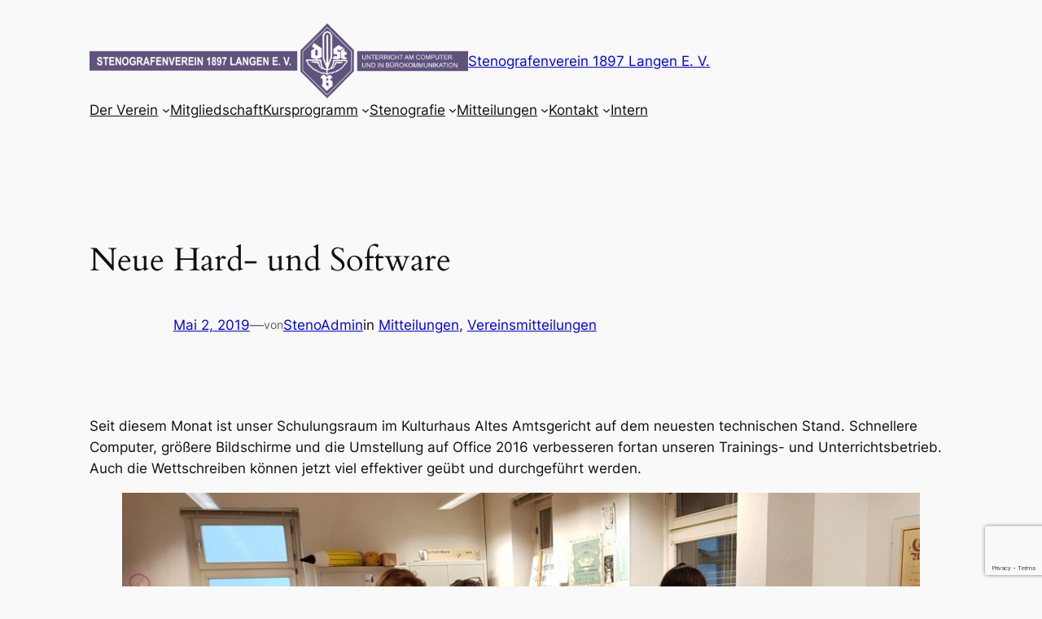

--- FILE ---
content_type: text/html; charset=utf-8
request_url: https://www.google.com/recaptcha/api2/anchor?ar=1&k=6LdUju0gAAAAABAc-5tqacDHfPqma8Cd7xTiqw57&co=aHR0cHM6Ly93d3cuc3Rlbm9ncmFmZW52ZXJlaW4uZGU6NDQz&hl=en&v=PoyoqOPhxBO7pBk68S4YbpHZ&size=invisible&anchor-ms=20000&execute-ms=30000&cb=5db9nwkyqcw
body_size: 48965
content:
<!DOCTYPE HTML><html dir="ltr" lang="en"><head><meta http-equiv="Content-Type" content="text/html; charset=UTF-8">
<meta http-equiv="X-UA-Compatible" content="IE=edge">
<title>reCAPTCHA</title>
<style type="text/css">
/* cyrillic-ext */
@font-face {
  font-family: 'Roboto';
  font-style: normal;
  font-weight: 400;
  font-stretch: 100%;
  src: url(//fonts.gstatic.com/s/roboto/v48/KFO7CnqEu92Fr1ME7kSn66aGLdTylUAMa3GUBHMdazTgWw.woff2) format('woff2');
  unicode-range: U+0460-052F, U+1C80-1C8A, U+20B4, U+2DE0-2DFF, U+A640-A69F, U+FE2E-FE2F;
}
/* cyrillic */
@font-face {
  font-family: 'Roboto';
  font-style: normal;
  font-weight: 400;
  font-stretch: 100%;
  src: url(//fonts.gstatic.com/s/roboto/v48/KFO7CnqEu92Fr1ME7kSn66aGLdTylUAMa3iUBHMdazTgWw.woff2) format('woff2');
  unicode-range: U+0301, U+0400-045F, U+0490-0491, U+04B0-04B1, U+2116;
}
/* greek-ext */
@font-face {
  font-family: 'Roboto';
  font-style: normal;
  font-weight: 400;
  font-stretch: 100%;
  src: url(//fonts.gstatic.com/s/roboto/v48/KFO7CnqEu92Fr1ME7kSn66aGLdTylUAMa3CUBHMdazTgWw.woff2) format('woff2');
  unicode-range: U+1F00-1FFF;
}
/* greek */
@font-face {
  font-family: 'Roboto';
  font-style: normal;
  font-weight: 400;
  font-stretch: 100%;
  src: url(//fonts.gstatic.com/s/roboto/v48/KFO7CnqEu92Fr1ME7kSn66aGLdTylUAMa3-UBHMdazTgWw.woff2) format('woff2');
  unicode-range: U+0370-0377, U+037A-037F, U+0384-038A, U+038C, U+038E-03A1, U+03A3-03FF;
}
/* math */
@font-face {
  font-family: 'Roboto';
  font-style: normal;
  font-weight: 400;
  font-stretch: 100%;
  src: url(//fonts.gstatic.com/s/roboto/v48/KFO7CnqEu92Fr1ME7kSn66aGLdTylUAMawCUBHMdazTgWw.woff2) format('woff2');
  unicode-range: U+0302-0303, U+0305, U+0307-0308, U+0310, U+0312, U+0315, U+031A, U+0326-0327, U+032C, U+032F-0330, U+0332-0333, U+0338, U+033A, U+0346, U+034D, U+0391-03A1, U+03A3-03A9, U+03B1-03C9, U+03D1, U+03D5-03D6, U+03F0-03F1, U+03F4-03F5, U+2016-2017, U+2034-2038, U+203C, U+2040, U+2043, U+2047, U+2050, U+2057, U+205F, U+2070-2071, U+2074-208E, U+2090-209C, U+20D0-20DC, U+20E1, U+20E5-20EF, U+2100-2112, U+2114-2115, U+2117-2121, U+2123-214F, U+2190, U+2192, U+2194-21AE, U+21B0-21E5, U+21F1-21F2, U+21F4-2211, U+2213-2214, U+2216-22FF, U+2308-230B, U+2310, U+2319, U+231C-2321, U+2336-237A, U+237C, U+2395, U+239B-23B7, U+23D0, U+23DC-23E1, U+2474-2475, U+25AF, U+25B3, U+25B7, U+25BD, U+25C1, U+25CA, U+25CC, U+25FB, U+266D-266F, U+27C0-27FF, U+2900-2AFF, U+2B0E-2B11, U+2B30-2B4C, U+2BFE, U+3030, U+FF5B, U+FF5D, U+1D400-1D7FF, U+1EE00-1EEFF;
}
/* symbols */
@font-face {
  font-family: 'Roboto';
  font-style: normal;
  font-weight: 400;
  font-stretch: 100%;
  src: url(//fonts.gstatic.com/s/roboto/v48/KFO7CnqEu92Fr1ME7kSn66aGLdTylUAMaxKUBHMdazTgWw.woff2) format('woff2');
  unicode-range: U+0001-000C, U+000E-001F, U+007F-009F, U+20DD-20E0, U+20E2-20E4, U+2150-218F, U+2190, U+2192, U+2194-2199, U+21AF, U+21E6-21F0, U+21F3, U+2218-2219, U+2299, U+22C4-22C6, U+2300-243F, U+2440-244A, U+2460-24FF, U+25A0-27BF, U+2800-28FF, U+2921-2922, U+2981, U+29BF, U+29EB, U+2B00-2BFF, U+4DC0-4DFF, U+FFF9-FFFB, U+10140-1018E, U+10190-1019C, U+101A0, U+101D0-101FD, U+102E0-102FB, U+10E60-10E7E, U+1D2C0-1D2D3, U+1D2E0-1D37F, U+1F000-1F0FF, U+1F100-1F1AD, U+1F1E6-1F1FF, U+1F30D-1F30F, U+1F315, U+1F31C, U+1F31E, U+1F320-1F32C, U+1F336, U+1F378, U+1F37D, U+1F382, U+1F393-1F39F, U+1F3A7-1F3A8, U+1F3AC-1F3AF, U+1F3C2, U+1F3C4-1F3C6, U+1F3CA-1F3CE, U+1F3D4-1F3E0, U+1F3ED, U+1F3F1-1F3F3, U+1F3F5-1F3F7, U+1F408, U+1F415, U+1F41F, U+1F426, U+1F43F, U+1F441-1F442, U+1F444, U+1F446-1F449, U+1F44C-1F44E, U+1F453, U+1F46A, U+1F47D, U+1F4A3, U+1F4B0, U+1F4B3, U+1F4B9, U+1F4BB, U+1F4BF, U+1F4C8-1F4CB, U+1F4D6, U+1F4DA, U+1F4DF, U+1F4E3-1F4E6, U+1F4EA-1F4ED, U+1F4F7, U+1F4F9-1F4FB, U+1F4FD-1F4FE, U+1F503, U+1F507-1F50B, U+1F50D, U+1F512-1F513, U+1F53E-1F54A, U+1F54F-1F5FA, U+1F610, U+1F650-1F67F, U+1F687, U+1F68D, U+1F691, U+1F694, U+1F698, U+1F6AD, U+1F6B2, U+1F6B9-1F6BA, U+1F6BC, U+1F6C6-1F6CF, U+1F6D3-1F6D7, U+1F6E0-1F6EA, U+1F6F0-1F6F3, U+1F6F7-1F6FC, U+1F700-1F7FF, U+1F800-1F80B, U+1F810-1F847, U+1F850-1F859, U+1F860-1F887, U+1F890-1F8AD, U+1F8B0-1F8BB, U+1F8C0-1F8C1, U+1F900-1F90B, U+1F93B, U+1F946, U+1F984, U+1F996, U+1F9E9, U+1FA00-1FA6F, U+1FA70-1FA7C, U+1FA80-1FA89, U+1FA8F-1FAC6, U+1FACE-1FADC, U+1FADF-1FAE9, U+1FAF0-1FAF8, U+1FB00-1FBFF;
}
/* vietnamese */
@font-face {
  font-family: 'Roboto';
  font-style: normal;
  font-weight: 400;
  font-stretch: 100%;
  src: url(//fonts.gstatic.com/s/roboto/v48/KFO7CnqEu92Fr1ME7kSn66aGLdTylUAMa3OUBHMdazTgWw.woff2) format('woff2');
  unicode-range: U+0102-0103, U+0110-0111, U+0128-0129, U+0168-0169, U+01A0-01A1, U+01AF-01B0, U+0300-0301, U+0303-0304, U+0308-0309, U+0323, U+0329, U+1EA0-1EF9, U+20AB;
}
/* latin-ext */
@font-face {
  font-family: 'Roboto';
  font-style: normal;
  font-weight: 400;
  font-stretch: 100%;
  src: url(//fonts.gstatic.com/s/roboto/v48/KFO7CnqEu92Fr1ME7kSn66aGLdTylUAMa3KUBHMdazTgWw.woff2) format('woff2');
  unicode-range: U+0100-02BA, U+02BD-02C5, U+02C7-02CC, U+02CE-02D7, U+02DD-02FF, U+0304, U+0308, U+0329, U+1D00-1DBF, U+1E00-1E9F, U+1EF2-1EFF, U+2020, U+20A0-20AB, U+20AD-20C0, U+2113, U+2C60-2C7F, U+A720-A7FF;
}
/* latin */
@font-face {
  font-family: 'Roboto';
  font-style: normal;
  font-weight: 400;
  font-stretch: 100%;
  src: url(//fonts.gstatic.com/s/roboto/v48/KFO7CnqEu92Fr1ME7kSn66aGLdTylUAMa3yUBHMdazQ.woff2) format('woff2');
  unicode-range: U+0000-00FF, U+0131, U+0152-0153, U+02BB-02BC, U+02C6, U+02DA, U+02DC, U+0304, U+0308, U+0329, U+2000-206F, U+20AC, U+2122, U+2191, U+2193, U+2212, U+2215, U+FEFF, U+FFFD;
}
/* cyrillic-ext */
@font-face {
  font-family: 'Roboto';
  font-style: normal;
  font-weight: 500;
  font-stretch: 100%;
  src: url(//fonts.gstatic.com/s/roboto/v48/KFO7CnqEu92Fr1ME7kSn66aGLdTylUAMa3GUBHMdazTgWw.woff2) format('woff2');
  unicode-range: U+0460-052F, U+1C80-1C8A, U+20B4, U+2DE0-2DFF, U+A640-A69F, U+FE2E-FE2F;
}
/* cyrillic */
@font-face {
  font-family: 'Roboto';
  font-style: normal;
  font-weight: 500;
  font-stretch: 100%;
  src: url(//fonts.gstatic.com/s/roboto/v48/KFO7CnqEu92Fr1ME7kSn66aGLdTylUAMa3iUBHMdazTgWw.woff2) format('woff2');
  unicode-range: U+0301, U+0400-045F, U+0490-0491, U+04B0-04B1, U+2116;
}
/* greek-ext */
@font-face {
  font-family: 'Roboto';
  font-style: normal;
  font-weight: 500;
  font-stretch: 100%;
  src: url(//fonts.gstatic.com/s/roboto/v48/KFO7CnqEu92Fr1ME7kSn66aGLdTylUAMa3CUBHMdazTgWw.woff2) format('woff2');
  unicode-range: U+1F00-1FFF;
}
/* greek */
@font-face {
  font-family: 'Roboto';
  font-style: normal;
  font-weight: 500;
  font-stretch: 100%;
  src: url(//fonts.gstatic.com/s/roboto/v48/KFO7CnqEu92Fr1ME7kSn66aGLdTylUAMa3-UBHMdazTgWw.woff2) format('woff2');
  unicode-range: U+0370-0377, U+037A-037F, U+0384-038A, U+038C, U+038E-03A1, U+03A3-03FF;
}
/* math */
@font-face {
  font-family: 'Roboto';
  font-style: normal;
  font-weight: 500;
  font-stretch: 100%;
  src: url(//fonts.gstatic.com/s/roboto/v48/KFO7CnqEu92Fr1ME7kSn66aGLdTylUAMawCUBHMdazTgWw.woff2) format('woff2');
  unicode-range: U+0302-0303, U+0305, U+0307-0308, U+0310, U+0312, U+0315, U+031A, U+0326-0327, U+032C, U+032F-0330, U+0332-0333, U+0338, U+033A, U+0346, U+034D, U+0391-03A1, U+03A3-03A9, U+03B1-03C9, U+03D1, U+03D5-03D6, U+03F0-03F1, U+03F4-03F5, U+2016-2017, U+2034-2038, U+203C, U+2040, U+2043, U+2047, U+2050, U+2057, U+205F, U+2070-2071, U+2074-208E, U+2090-209C, U+20D0-20DC, U+20E1, U+20E5-20EF, U+2100-2112, U+2114-2115, U+2117-2121, U+2123-214F, U+2190, U+2192, U+2194-21AE, U+21B0-21E5, U+21F1-21F2, U+21F4-2211, U+2213-2214, U+2216-22FF, U+2308-230B, U+2310, U+2319, U+231C-2321, U+2336-237A, U+237C, U+2395, U+239B-23B7, U+23D0, U+23DC-23E1, U+2474-2475, U+25AF, U+25B3, U+25B7, U+25BD, U+25C1, U+25CA, U+25CC, U+25FB, U+266D-266F, U+27C0-27FF, U+2900-2AFF, U+2B0E-2B11, U+2B30-2B4C, U+2BFE, U+3030, U+FF5B, U+FF5D, U+1D400-1D7FF, U+1EE00-1EEFF;
}
/* symbols */
@font-face {
  font-family: 'Roboto';
  font-style: normal;
  font-weight: 500;
  font-stretch: 100%;
  src: url(//fonts.gstatic.com/s/roboto/v48/KFO7CnqEu92Fr1ME7kSn66aGLdTylUAMaxKUBHMdazTgWw.woff2) format('woff2');
  unicode-range: U+0001-000C, U+000E-001F, U+007F-009F, U+20DD-20E0, U+20E2-20E4, U+2150-218F, U+2190, U+2192, U+2194-2199, U+21AF, U+21E6-21F0, U+21F3, U+2218-2219, U+2299, U+22C4-22C6, U+2300-243F, U+2440-244A, U+2460-24FF, U+25A0-27BF, U+2800-28FF, U+2921-2922, U+2981, U+29BF, U+29EB, U+2B00-2BFF, U+4DC0-4DFF, U+FFF9-FFFB, U+10140-1018E, U+10190-1019C, U+101A0, U+101D0-101FD, U+102E0-102FB, U+10E60-10E7E, U+1D2C0-1D2D3, U+1D2E0-1D37F, U+1F000-1F0FF, U+1F100-1F1AD, U+1F1E6-1F1FF, U+1F30D-1F30F, U+1F315, U+1F31C, U+1F31E, U+1F320-1F32C, U+1F336, U+1F378, U+1F37D, U+1F382, U+1F393-1F39F, U+1F3A7-1F3A8, U+1F3AC-1F3AF, U+1F3C2, U+1F3C4-1F3C6, U+1F3CA-1F3CE, U+1F3D4-1F3E0, U+1F3ED, U+1F3F1-1F3F3, U+1F3F5-1F3F7, U+1F408, U+1F415, U+1F41F, U+1F426, U+1F43F, U+1F441-1F442, U+1F444, U+1F446-1F449, U+1F44C-1F44E, U+1F453, U+1F46A, U+1F47D, U+1F4A3, U+1F4B0, U+1F4B3, U+1F4B9, U+1F4BB, U+1F4BF, U+1F4C8-1F4CB, U+1F4D6, U+1F4DA, U+1F4DF, U+1F4E3-1F4E6, U+1F4EA-1F4ED, U+1F4F7, U+1F4F9-1F4FB, U+1F4FD-1F4FE, U+1F503, U+1F507-1F50B, U+1F50D, U+1F512-1F513, U+1F53E-1F54A, U+1F54F-1F5FA, U+1F610, U+1F650-1F67F, U+1F687, U+1F68D, U+1F691, U+1F694, U+1F698, U+1F6AD, U+1F6B2, U+1F6B9-1F6BA, U+1F6BC, U+1F6C6-1F6CF, U+1F6D3-1F6D7, U+1F6E0-1F6EA, U+1F6F0-1F6F3, U+1F6F7-1F6FC, U+1F700-1F7FF, U+1F800-1F80B, U+1F810-1F847, U+1F850-1F859, U+1F860-1F887, U+1F890-1F8AD, U+1F8B0-1F8BB, U+1F8C0-1F8C1, U+1F900-1F90B, U+1F93B, U+1F946, U+1F984, U+1F996, U+1F9E9, U+1FA00-1FA6F, U+1FA70-1FA7C, U+1FA80-1FA89, U+1FA8F-1FAC6, U+1FACE-1FADC, U+1FADF-1FAE9, U+1FAF0-1FAF8, U+1FB00-1FBFF;
}
/* vietnamese */
@font-face {
  font-family: 'Roboto';
  font-style: normal;
  font-weight: 500;
  font-stretch: 100%;
  src: url(//fonts.gstatic.com/s/roboto/v48/KFO7CnqEu92Fr1ME7kSn66aGLdTylUAMa3OUBHMdazTgWw.woff2) format('woff2');
  unicode-range: U+0102-0103, U+0110-0111, U+0128-0129, U+0168-0169, U+01A0-01A1, U+01AF-01B0, U+0300-0301, U+0303-0304, U+0308-0309, U+0323, U+0329, U+1EA0-1EF9, U+20AB;
}
/* latin-ext */
@font-face {
  font-family: 'Roboto';
  font-style: normal;
  font-weight: 500;
  font-stretch: 100%;
  src: url(//fonts.gstatic.com/s/roboto/v48/KFO7CnqEu92Fr1ME7kSn66aGLdTylUAMa3KUBHMdazTgWw.woff2) format('woff2');
  unicode-range: U+0100-02BA, U+02BD-02C5, U+02C7-02CC, U+02CE-02D7, U+02DD-02FF, U+0304, U+0308, U+0329, U+1D00-1DBF, U+1E00-1E9F, U+1EF2-1EFF, U+2020, U+20A0-20AB, U+20AD-20C0, U+2113, U+2C60-2C7F, U+A720-A7FF;
}
/* latin */
@font-face {
  font-family: 'Roboto';
  font-style: normal;
  font-weight: 500;
  font-stretch: 100%;
  src: url(//fonts.gstatic.com/s/roboto/v48/KFO7CnqEu92Fr1ME7kSn66aGLdTylUAMa3yUBHMdazQ.woff2) format('woff2');
  unicode-range: U+0000-00FF, U+0131, U+0152-0153, U+02BB-02BC, U+02C6, U+02DA, U+02DC, U+0304, U+0308, U+0329, U+2000-206F, U+20AC, U+2122, U+2191, U+2193, U+2212, U+2215, U+FEFF, U+FFFD;
}
/* cyrillic-ext */
@font-face {
  font-family: 'Roboto';
  font-style: normal;
  font-weight: 900;
  font-stretch: 100%;
  src: url(//fonts.gstatic.com/s/roboto/v48/KFO7CnqEu92Fr1ME7kSn66aGLdTylUAMa3GUBHMdazTgWw.woff2) format('woff2');
  unicode-range: U+0460-052F, U+1C80-1C8A, U+20B4, U+2DE0-2DFF, U+A640-A69F, U+FE2E-FE2F;
}
/* cyrillic */
@font-face {
  font-family: 'Roboto';
  font-style: normal;
  font-weight: 900;
  font-stretch: 100%;
  src: url(//fonts.gstatic.com/s/roboto/v48/KFO7CnqEu92Fr1ME7kSn66aGLdTylUAMa3iUBHMdazTgWw.woff2) format('woff2');
  unicode-range: U+0301, U+0400-045F, U+0490-0491, U+04B0-04B1, U+2116;
}
/* greek-ext */
@font-face {
  font-family: 'Roboto';
  font-style: normal;
  font-weight: 900;
  font-stretch: 100%;
  src: url(//fonts.gstatic.com/s/roboto/v48/KFO7CnqEu92Fr1ME7kSn66aGLdTylUAMa3CUBHMdazTgWw.woff2) format('woff2');
  unicode-range: U+1F00-1FFF;
}
/* greek */
@font-face {
  font-family: 'Roboto';
  font-style: normal;
  font-weight: 900;
  font-stretch: 100%;
  src: url(//fonts.gstatic.com/s/roboto/v48/KFO7CnqEu92Fr1ME7kSn66aGLdTylUAMa3-UBHMdazTgWw.woff2) format('woff2');
  unicode-range: U+0370-0377, U+037A-037F, U+0384-038A, U+038C, U+038E-03A1, U+03A3-03FF;
}
/* math */
@font-face {
  font-family: 'Roboto';
  font-style: normal;
  font-weight: 900;
  font-stretch: 100%;
  src: url(//fonts.gstatic.com/s/roboto/v48/KFO7CnqEu92Fr1ME7kSn66aGLdTylUAMawCUBHMdazTgWw.woff2) format('woff2');
  unicode-range: U+0302-0303, U+0305, U+0307-0308, U+0310, U+0312, U+0315, U+031A, U+0326-0327, U+032C, U+032F-0330, U+0332-0333, U+0338, U+033A, U+0346, U+034D, U+0391-03A1, U+03A3-03A9, U+03B1-03C9, U+03D1, U+03D5-03D6, U+03F0-03F1, U+03F4-03F5, U+2016-2017, U+2034-2038, U+203C, U+2040, U+2043, U+2047, U+2050, U+2057, U+205F, U+2070-2071, U+2074-208E, U+2090-209C, U+20D0-20DC, U+20E1, U+20E5-20EF, U+2100-2112, U+2114-2115, U+2117-2121, U+2123-214F, U+2190, U+2192, U+2194-21AE, U+21B0-21E5, U+21F1-21F2, U+21F4-2211, U+2213-2214, U+2216-22FF, U+2308-230B, U+2310, U+2319, U+231C-2321, U+2336-237A, U+237C, U+2395, U+239B-23B7, U+23D0, U+23DC-23E1, U+2474-2475, U+25AF, U+25B3, U+25B7, U+25BD, U+25C1, U+25CA, U+25CC, U+25FB, U+266D-266F, U+27C0-27FF, U+2900-2AFF, U+2B0E-2B11, U+2B30-2B4C, U+2BFE, U+3030, U+FF5B, U+FF5D, U+1D400-1D7FF, U+1EE00-1EEFF;
}
/* symbols */
@font-face {
  font-family: 'Roboto';
  font-style: normal;
  font-weight: 900;
  font-stretch: 100%;
  src: url(//fonts.gstatic.com/s/roboto/v48/KFO7CnqEu92Fr1ME7kSn66aGLdTylUAMaxKUBHMdazTgWw.woff2) format('woff2');
  unicode-range: U+0001-000C, U+000E-001F, U+007F-009F, U+20DD-20E0, U+20E2-20E4, U+2150-218F, U+2190, U+2192, U+2194-2199, U+21AF, U+21E6-21F0, U+21F3, U+2218-2219, U+2299, U+22C4-22C6, U+2300-243F, U+2440-244A, U+2460-24FF, U+25A0-27BF, U+2800-28FF, U+2921-2922, U+2981, U+29BF, U+29EB, U+2B00-2BFF, U+4DC0-4DFF, U+FFF9-FFFB, U+10140-1018E, U+10190-1019C, U+101A0, U+101D0-101FD, U+102E0-102FB, U+10E60-10E7E, U+1D2C0-1D2D3, U+1D2E0-1D37F, U+1F000-1F0FF, U+1F100-1F1AD, U+1F1E6-1F1FF, U+1F30D-1F30F, U+1F315, U+1F31C, U+1F31E, U+1F320-1F32C, U+1F336, U+1F378, U+1F37D, U+1F382, U+1F393-1F39F, U+1F3A7-1F3A8, U+1F3AC-1F3AF, U+1F3C2, U+1F3C4-1F3C6, U+1F3CA-1F3CE, U+1F3D4-1F3E0, U+1F3ED, U+1F3F1-1F3F3, U+1F3F5-1F3F7, U+1F408, U+1F415, U+1F41F, U+1F426, U+1F43F, U+1F441-1F442, U+1F444, U+1F446-1F449, U+1F44C-1F44E, U+1F453, U+1F46A, U+1F47D, U+1F4A3, U+1F4B0, U+1F4B3, U+1F4B9, U+1F4BB, U+1F4BF, U+1F4C8-1F4CB, U+1F4D6, U+1F4DA, U+1F4DF, U+1F4E3-1F4E6, U+1F4EA-1F4ED, U+1F4F7, U+1F4F9-1F4FB, U+1F4FD-1F4FE, U+1F503, U+1F507-1F50B, U+1F50D, U+1F512-1F513, U+1F53E-1F54A, U+1F54F-1F5FA, U+1F610, U+1F650-1F67F, U+1F687, U+1F68D, U+1F691, U+1F694, U+1F698, U+1F6AD, U+1F6B2, U+1F6B9-1F6BA, U+1F6BC, U+1F6C6-1F6CF, U+1F6D3-1F6D7, U+1F6E0-1F6EA, U+1F6F0-1F6F3, U+1F6F7-1F6FC, U+1F700-1F7FF, U+1F800-1F80B, U+1F810-1F847, U+1F850-1F859, U+1F860-1F887, U+1F890-1F8AD, U+1F8B0-1F8BB, U+1F8C0-1F8C1, U+1F900-1F90B, U+1F93B, U+1F946, U+1F984, U+1F996, U+1F9E9, U+1FA00-1FA6F, U+1FA70-1FA7C, U+1FA80-1FA89, U+1FA8F-1FAC6, U+1FACE-1FADC, U+1FADF-1FAE9, U+1FAF0-1FAF8, U+1FB00-1FBFF;
}
/* vietnamese */
@font-face {
  font-family: 'Roboto';
  font-style: normal;
  font-weight: 900;
  font-stretch: 100%;
  src: url(//fonts.gstatic.com/s/roboto/v48/KFO7CnqEu92Fr1ME7kSn66aGLdTylUAMa3OUBHMdazTgWw.woff2) format('woff2');
  unicode-range: U+0102-0103, U+0110-0111, U+0128-0129, U+0168-0169, U+01A0-01A1, U+01AF-01B0, U+0300-0301, U+0303-0304, U+0308-0309, U+0323, U+0329, U+1EA0-1EF9, U+20AB;
}
/* latin-ext */
@font-face {
  font-family: 'Roboto';
  font-style: normal;
  font-weight: 900;
  font-stretch: 100%;
  src: url(//fonts.gstatic.com/s/roboto/v48/KFO7CnqEu92Fr1ME7kSn66aGLdTylUAMa3KUBHMdazTgWw.woff2) format('woff2');
  unicode-range: U+0100-02BA, U+02BD-02C5, U+02C7-02CC, U+02CE-02D7, U+02DD-02FF, U+0304, U+0308, U+0329, U+1D00-1DBF, U+1E00-1E9F, U+1EF2-1EFF, U+2020, U+20A0-20AB, U+20AD-20C0, U+2113, U+2C60-2C7F, U+A720-A7FF;
}
/* latin */
@font-face {
  font-family: 'Roboto';
  font-style: normal;
  font-weight: 900;
  font-stretch: 100%;
  src: url(//fonts.gstatic.com/s/roboto/v48/KFO7CnqEu92Fr1ME7kSn66aGLdTylUAMa3yUBHMdazQ.woff2) format('woff2');
  unicode-range: U+0000-00FF, U+0131, U+0152-0153, U+02BB-02BC, U+02C6, U+02DA, U+02DC, U+0304, U+0308, U+0329, U+2000-206F, U+20AC, U+2122, U+2191, U+2193, U+2212, U+2215, U+FEFF, U+FFFD;
}

</style>
<link rel="stylesheet" type="text/css" href="https://www.gstatic.com/recaptcha/releases/PoyoqOPhxBO7pBk68S4YbpHZ/styles__ltr.css">
<script nonce="pMPCdydUZ8jcUfthl1IqUw" type="text/javascript">window['__recaptcha_api'] = 'https://www.google.com/recaptcha/api2/';</script>
<script type="text/javascript" src="https://www.gstatic.com/recaptcha/releases/PoyoqOPhxBO7pBk68S4YbpHZ/recaptcha__en.js" nonce="pMPCdydUZ8jcUfthl1IqUw">
      
    </script></head>
<body><div id="rc-anchor-alert" class="rc-anchor-alert"></div>
<input type="hidden" id="recaptcha-token" value="[base64]">
<script type="text/javascript" nonce="pMPCdydUZ8jcUfthl1IqUw">
      recaptcha.anchor.Main.init("[\x22ainput\x22,[\x22bgdata\x22,\x22\x22,\[base64]/[base64]/[base64]/bmV3IHJbeF0oY1swXSk6RT09Mj9uZXcgclt4XShjWzBdLGNbMV0pOkU9PTM/bmV3IHJbeF0oY1swXSxjWzFdLGNbMl0pOkU9PTQ/[base64]/[base64]/[base64]/[base64]/[base64]/[base64]/[base64]/[base64]\x22,\[base64]\\u003d\x22,\x22w75hwqfDlsOaS8OXw5rDgsOEYMOvb8OsY8KwwpXDlnDDrCE5Wh8Cwr/Cl8K/[base64]/wp/CvgTDpD7CtcOSeUNEwrQNwpZWd8KsehbCosOOw77CryvCp0pew7PDjknDsh7CgRVwwpvDr8OowoQsw6kFbcKyKGrClsKAAMOhwqnDgwkQwrzDoMKBAQkMRMOhGWYNQMOOT3XDl8Ksw4vDrGtoNQoOw7nCgMOZw4RewqPDnlrCozh/w7zChSNQwrg2diUlX0XCk8K/w7PCr8Kuw7ISJjHCpwFQwolhNsKxc8K1wrLCgBQFfhDCi27Dkk0Jw6k7w4nDqCtzWHtREcKgw4pMw4NowrIYw4XDlyDCrSjClsKKwq/DkhI/ZsKtwpHDjxkZbMO7w47Do8KHw6vDolzCq1NUbMO1FcKnN8Khw4fDn8KKHxl4wobCnMO/[base64]/[base64]/wrjChB5Kw4h7SzjCtj4gw6cQFDTDmcODw5rCuMOAwqvCgzt1w5HCicO5LsO2w711w4YUMcKbw7h/IMKZw5jCuF7CjsKSw57CqjkCCMKnwrBmBxrDtcK/IhvDjMO4JVtibQDDlnPCmnJGw4IbacKFWcOrw6jCl8OwWhvDqsOcwrvDicKKw69Gw4kKR8K9wqzCtsKlw57DlmbCscKpNAFFU2jDpsO/woo9MQwgwpHCq25ef8KCw5VLeMKkSmLCvjHCiTnDuH4vIT7DjcODwpJ1FcOSPCvCp8KXM2hawrvCpcKAwrfDjjzDgzBowpwjdcK9YsOvQjoewpnCkAPDn8OQJ2LDsnZ8wqvDpcKQw5AwOMOEVUHClcKoZV/[base64]/CmQXChhzCo3x8IsKeOMKpccODGcO2QMO3w7YnIl5dPRHChcO+SiXDlsKmw7XDhk/CjcOcw6lWVCPDh0rCg31VwqMOeMKCa8Okwp9PdXQzZ8Ogwp14G8KeeznDgQ/DmTcNJwoUQcKRwqZ4VMKTwrVlwqRDw4PChGtVwpFXdT3DgcODYcO4OizDh0BzV0DDnX3CpsOJdcOvHRMmaFHDlMOLwoPDiyHCsQUdwo/ClRrCv8Kiw4PDjsOeO8O8w4jDhMK1ZDQYB8O3w4LDs0taw6XDgmjDicKHBnXDh3AQdU84w6HCtX3Cs8KVwrXDvFtbwrkMw4RxwoQcfG3DnyHDucK+w7nDg8KxcMKsanZGSxLDvMK/NDvDgXkhwqvCrylMw7hzOwZ6GgEJwr7CqMKkCg0qwrHCrGcAw7Y4wpvCqMO3JzHClcKWwrvCg3LDvSVBw4XCvMKbDcKNwrvCuMO4w7BgwrB+KcOvC8KhIcOhwpjCmcO9w6/DoRXClg7DvMKoa8Olw6DDtcKNesOlwrEFcQ/CngjCgDsNwpfCnRJywo3DucOJLcOUXMOgNx/DoUHCvMODTcO5wqF/w6jCqcK9w4zDgUUqFMOgJXDCoSnCtXDChEbDpFBjwoMCGcKvw7DDncKywoJqRlHCpXFIMRzDqcOhZ8K6VixGwpEkbsO5eMKWwpTDjcO8EDPCk8KEwpnDmTQ8woPCisOoKcOqbcOsH2/CqsOSYcOzUQklw4cqwrvCicOVHMOGHsOtw57CuAHCgXBZw53DhAbCqDsgwrLDuz1Vw6cJVXsNwqUZw71pKHnDty/CvcKLw6LCsknCnsKEE8K2C1R+T8KAAcOGwqvDsm/ChcOIC8K3MiHChsKlwqjDhsKMJi/[base64]/w7PCvcK1Kk7DjsKJI8KWw6ZTwpscRi0dwqbCkQzCuDVFw6sZw4oHLcO9wrdRdDXCvMKVZ04Uw5fDt8OBw7XDq8OpwrbDllPDgxjCrn7CulrDnMKlBzLCvFVvHcOuw6Jcw47Cu33DtMONPnbDm0DCucONX8O/FMKjwoDDkXR4w6IewrMSDcK2wrJewqvDo0HDhcKwVUbDrB0lb8OjT2LDpDVjE31fHcKDwp3Ci8OPw6ZUIHPCt8KxYh9Iw4onCEDDjWHDlsK0WMKUH8ONeMK9wqrCtxbCpwzCt8ORw7wdw7ZfOsKnwpXCtwrDhQzDk07DpAvDrCXCnUnDpHlybH/DvnsDRU4AbcK/RGjDqMObwpfCv8K+wo57woc6w5rDsRLCjUl3N8KRHg1vKB3CiMKgElnCvMKKwoPDsiEEfF/CsMKfwoVgScKCwoA/wrEVHsOMN0sAKMOdwq42Sn99wrUPY8OywrIHwo1gLcOxaBDDpMOUw4gew4HCvsOqCsO2wohES8KoZ2nDvy/DjRjDmGssw7FYbw1QZRnDmBp1PMOxwp0cw4PCv8OiwqTDhUkaLMOeGMOgWl1/C8Ojwp8pwq3CtjRowpsbwrZvwpjCtjZRKjV3AsKOwpvDvgnCu8KRwrPCoyHCsCDDuUYZw6/DsD5aw6PDhTocMMOwGVINJcK1X8KtCyPDscK3LMOjwrzDr8K2OTtmwqxWTRddw7tVwrvCrMONw4DDlHTDr8Krw6d8EsOACW/DhsOTbFsuwqHCgXrDusK0LcKtfFpUGyPDosObw6bDpmnDvQrCicOAwqg2A8OAwpbChjPCtxM2w4AwBMKmw7HDpMKzw6/[base64]/ChUohw7UYMENeWQEcJMKWGMKfAsKWQcOdJDkBw7w4wrDCq8OBM8Kye8Ovwr98H8OUwo0Gw5jCssOmwpVMw6s9wqfDhT0ZSDHDr8O+e8K2w7/DmMKrM8K0XsOENUrDicKfw7bCkjl/wpXDpcKdBMOdwpMSIcOvwpXClD9DMXEDwrF5a2/Dh3NMwqPCl8KEwrArwpzDmsOowp/Cq8OMVj7Dl1nClCzCmsK9w7ZdNcKDHMKBw7RUYg7DmXLClSZrw6MEM2XCg8Ksw4nCrTMIBSQewqVFwr1+wqZlPmvCpkbDoHlFwoNSw5wLw5BUw73DrFLDvMKiwqLDg8KpMhgNw4zDuijDisKIwpvCkynCpVUEfEprw53Dlz/[base64]/DqwIoK0TDi8K8wo84w6BSM8Kyw7PDrsKrwpTDnMOXwrTCqcKDIcKBwq3CmmfCgMKrwqAuOsO4fmAqwqLClsOTw57CiQPDnE1ow6TCvntEw6Biw47DgMOgOS3ChMOAw51twpjCg3BadjzCr0DDncKGw57Co8KcNsK6w6VvAMKew7/CjsOuXCjDiEnCgEFewo/DpSDCkcKNID1tCU/ClcOcbMKwXkLCnSLCjMO/woIXwovCjRDDtkRYw4PDjGXCthbDusOtX8OMwr3DtgUGLmnDizQXWMOuPcOMUVZ1BWfDgxA/anzDkBsGw4tRw4nCh8Ora8K3wrTCnMOewrLCkklpM8KEbUXChQY1w7XClcKYVyADOcKvwpoVw58pBDbCmsKwU8KGSmfCpWrDksKww7VtblMJXklsw7NSwognwpjDpcKjw4nCmgfCnyVLRMKsw60IBEXCtMOEwrJsE3ZnwqYVL8O/NBjDqCYYw7LCqwvCo0JmcTAWMATDhjE+wp3DjsOhfQ9SOMOCwoxvR8K8w6HDkE0/[base64]/[base64]/DvSPChMOVG2LDhHEkEWZ2NFcxw4cNw5zCsmXCvMOrwrTDum0kwojCm2oxw57Cki0hAiTCnGXDv8K/w5E1w4PClsOFw7LDo8ORw494RxEhIMKPC3Eyw4vChcODNcOSBMORGcKzw7XChCkvfsO/csO2wrN9w4TDnQPDlA3DpsKAw5rChHF+ZsKmOX9dHSjCosOdwpwow5nCk8KuLk7ChgkaIMO7w7tfwrgBwoNMwrbDksKpRX7DosKYwpTCsXDCjcK4G8O3wrJpwqTDvXbCssOJHMKbX3VEEMKdw5fDk05KWMK/[base64]/wosPIMO8WG7Din/Cm8KOw5BPS0LDnsOuwqg+YMOxwrnDsMKkQMOjwpHCgyoWwpTCj2FcLMO4wrXDgsOSe8K3IMOQw4QuYcKGw7h3IMOmwrHDqT7CnMKcAUvCucOzcMOcN8Kdw77CpMONKAzDqsOjwrjCi8OiasO4wonCvcOGwpNVwoE/ETtBw5habmMqQAPDrmbDpMOcH8KCW8KDwo4GJ8ORFMKKwpslwqPCj8Omw7zDrA3Dr8OfVsKqUSpIZy/DrMOKBcO6w7zDlsKtwo5lw7HDuBsbCFXCqzMfRWovOFAHw7c3C8KmwphpDl7CuB3DicOLwohQwrJ3GcKINRPDmworLcK/cAcEw4/[base64]/wpoReMK+dsKGwqBpcQRpASrDsDRucG/DlMKiUMKbe8OlVMK5JypJw6dZLXjDmXrCl8K+w6zDhMKbw6xSNEzCrcObAnjDuTBqAwRuAMKPMsK+XsKXwonCtnzDl8KEw5vDvEpAJApWw7jDt8K3K8O5fsK7w7ERwr3CpMKMVMK1woMnwqHChjYEATpRw67Dh3QhNcOZw6xdwp7Dr8O0LhsBO8KQNTvDvU/DssO2VcKiOh7Cr8OPwpXDoCLCm8KmRhc+w7VfTzfCgX8DwpZIPcKSwqY4B8OlcRTCu0JEwosKw6nDqWJTw4R6IsOYSHXCvQ/[base64]/CmMOQwo3DpcOyecKlfcKUP28bw4RHwpQBK8Ofw6PCkzbDujp8bcKYKMKRw7XDqsK+wqTDu8K+wqPCkcOcbcKONF0YB8KUPWLDuMOIw6pRPT4KPETDisKqw7fChz1Yw4VIw6kTPx3Ct8Ojw47CrMKCwqJnFMKhwqbDjl/Cp8KpPxoKwobCok5aHsOVw4ITw7EYW8KOTT9me0Zcw544wqXCoTsLw5TDisKpBH3DoMKOw6bDu8KYwqLChcK7wpdCwr9ew5/DiFFGwqfDq1cGw6DDtcKGwqRFw6HChwVnwpbDjmHCvMKkwqELw64sX8OyJQdjwpjDozXChnvDl3HDg03CucKjckJUwoMXw4LCmkTCmsOew60gwqovGMOZwpvDtcKywonCsWR3wrjDqcOkMgMYwoDCkgdxbhtXw4XDjHwzTXjCtCnCnHDDn8ObwqnDjG/Din3DjcK4BVZPw6TDvMKrwozDkcOBIMOCwqQ7Tn/DqjQ6wp/DtA8vScKKTsK7VQvCjcO/[base64]/[base64]/DskrDpjd/[base64]/CocOATAzCkMKsBxJyw6fCnmZ4wpbDj8O2XMKIw5TCr8OWdkEOBMOxwrAXTMORLHclJMKGw5rCo8OZw7fCj8O7NMK6wrQbHsKwwrfCmwzDp8OaQ27CgS4RwqRkwrHDr8K9wqpwdTjDhcKGJU9SBlk+wprDgFMww53Ci8K+CcOkEWMqw5UYJsOiw6/CnMOUw6zCgsO/[base64]/YFvDjg0RBijChjdTwr1OwpwuEcKVPMO2w4nDuMKqd8KBwrcVLAQlY8KfwpXDuMOBwpxjw6x8wo/CtcKSGMOvwrw9WMO7wo8Cw7DCvcOGw7hqOcKwIMOVQsOgw5R/w7Vrw5BBw4jCtCsVwrXCvsKAw7BQOsKSMn3CtsKTXxHCh1rDk8K+wr/DojQcw4nCn8OaVMO2S8OywrcGSFVCw7HDvMOVwpYca1DDlcKWwpDCnzgNw5XDgcOGfFPDmsOiDzzCl8OWNzjCtglHwrjCsSzDsWpQw4M7ZcKlG2J5wpvCt8Kyw47DsMOIw5rDqntpIsKCw5/CscKhHmJBw7LDrU12w4HDpmtPw6TDncOAKWnDqWHChsK1DUFtw6bCs8Oyw6QHwo7Cn8Oywooow6zCjMK7AkxHQyl8CsKrw5LDh3gSw5AvBwXDhsKsb8ObF8KkRz1Sw4TDskJOw6/[base64]/[base64]/wpTCgkLDkF3Dk8OPw77CgSLDmTjCnsOlSMOrHMKHwozCpcOKE8KTIMO8worCh3zChWbDgkByw7fDiMKzHyFzwpfDpAJYw5o+w65MwqdLD3ZtwpALw4c3CSdIVBPDgWTDg8OtXCN3wocEWQXCmkokVsKLOcOowrDCjGjCpMKuwoLCrcO/YMOEaiPCgA9Zw6nDumPDksO2w6Q7wqDDlcK8DATDnjIWwqvDoS12WE7Dp8O4wrpfw6HDhkodAMKBw5Q1wrPDrMKfwrjCqCQ4w6HClcKSwppvwoJgCsOEw6HCicKlYcOLUMKVw73CuMOnw48Ew4LCrcK4woxpa8KlOsOPFcOhwqnCsVjDj8KMGSbDjwzCrHgxw5/CicO1IsKkwrsXwpZpYBwRwrgjJ8Kkw5QdB2EFwqUOwoDCkF3CjcKpSXs6w6XDtAczOMKzwpLDvMOCw6fCvFzDksK3ehp9wqrDq0J1EcO0wqRkw5bCtcOiw4w/w5FRwrzDsnpNUWjDisK3LCByw4/CnMKtP0N2wp/CiEjCsxNdLRDCqEENORXCunjChztzQlfCkMO+w5TCugnCgEUGBsOmw7ERJ8O/wocDw7PCnsOmNi9Bwo7Cjl3CjTrDq2TDlSMgT8O3FMObw6g/w7zDrE0rwqrCq8OTw4DCjhTDvQpOeknCgMOgw4ZcGEBOD8Kew7nDpCPDrw5wUzzDmMOaw7fCscOXf8Oyw6jCsCgww61ZX38hCXTDl8O0XcKBw7h8w4TCgxbDk1jDqkZYU8Kta1J7T3B/[base64]/dQDCssOLwrZ/[base64]/Ci8OMLGBmwqV3w73DpMORw7Ybw63DscKbYsO/w6MqT1t5KTAJdsONA8Kxwqc+wr4sw4xjV8OZWS5sKjs1w5vDtS/DocOhEAc/Wn0Tw57CkURdQWxOaETDnFDClA8vf1UiwpvDmF/ChR5bd0wnTlIORsKrw70dVCHClsKowoQHwo4WWsOrG8KDEwVvLMK3woV3wqpQw4TCkMOJa8OiLVHDlMOcEMK5wrjCjTpmw5jDsn/CrDzCvsOyw4fDpcOUwqcXw7w2ARMvw5IRalg6wqLDhMOIb8Kww4XDocONw4o2McKnMBNew7oUIMKzw78jw6FhIMKyw7B0w7A/wqjChcK4Cy/DlBHCscO0w6TDj1Z2BMKBw5PDiA1IJXbDgXhOw4M8D8Kvw4ZMRVLDssKuS0wZw4NhSsOYw5fDkcKMN8K4SsKIw5PDvsKuRiMSwqkAQsOKd8OCwoDCjG/CkcOIw5LCqgU0V8OMKDbCiywzwqxBWX8CwrXCiFl5w5PCrMOcw78xUMKMwoTDgcKkRsOuwpvDlMOfwo7CqBzCj1FKbXHDqsKbK0RLwr/Du8OLw69Gw6bDtsOrwqrCi2tVU2IYwpMUwprCnhEjwpViw5UVw57Dt8OYZMOaWsOLwprCk8KYwqDDuiFHwqnClsKOfA4TasKeeWTCpgTCqQjDnsKHX8Kww5zCnMOzU0nChMO9w7Y+f8Kjw4zDklHCr8KrMn3DsGnCiSHDt2/DiMOGw5tew7LDvxnCmUY+wo0Bw5wLHcKHfcKfw4Zywr1QwrLCvlfDi0M+w4nDn3bCv3zDkx0CwrPDrcKWw7FDWSnCpgnChMOuw5Qhw5/DncK4w5PCvHzCqsOiwoDDgMOXwqM+JBbChVvDhj4VTH/Do1k9w5g/w4vCpybCr0XDt8KWwrDCuj4EwoTCscO0wr8nQMOVwp1RKWbDsmoMeMKjw5slw7/CnMO7wofDgsOGfi3DicKXwrrCqzPDgMKqO8Kjw6TDicKHwrrCuTZGPcO6ai8pw6x1w61TwpQxwqlGw6XDmh0+D8Knw7ZXw7lXKnUnwo/DuT3Dj8KKwpzCgDTDvMOdw6TDgcOWYlRrN04OEFoFdMOzwojDgcKUwrY6cQYwCMOTwp5/[base64]/wr/DnS0eUsK+wqTCisOxwrzDoih7LXLCq8O+ZjprdMKYCQTCnSjCjsOIZCfDsQwMegbDpWvDicKHwqLDksOdc3fCkT4kwr/DuzhGwqfCvcKgwpxowqzDpwxUcjzDlcOVwq1YK8OHwpHDoFfDhsOiWArCgXJyw6fCjsKawrg7wrIBMMObKTxWdsKiwqsSasOrYcORwp3DsMOCw5/DvDFIGMKoRcOjAyrCh2oSwo8nwqRYW8OxwrbDnzfCtHIpeMOybsO+wrs/[base64]/RsOZwqHDrcKCwq7DpcOFw67CikRTwrg6eW/CnxNxQE/Dm2fClcKmw7/[base64]/Ct3wqFiPDusOYwpUtwrp1ImTCqEMHXgBzw4c8RQ1lwokmw77DpMKKwpBmWsORwpZYDExzRVTDq8KEG8OPXMO6Vg5BwpVyDcK7QWFPwoYXw5scw6TDp8KAwp4rMw7Dp8KPwpbDnAlQDXlMdsKtHk/DvsKOwqtTcsOMUR4IMsORT8OGw5M7MkoPesOuQ2zDkgzCqcKUw6PCqMKkJsOnwqlTw4nDqsOIRwTCqcKGKcK4cCkPZ8OBUjLCtEMuwqrDkBDCjVTCjg/Doj3DrhUYwrjDijDDlMOhAwQSKMK1wqFGw7wow5rDjh0Iw6ZgLsKCfjbCucKjKsOwQT/CujHDohIvGCxSAcODNMKaw4Unw5xRP8OOwp/Dl0cHIxLDn8KFwolHBMOGGVjDlsOGwp3CmcKqwpBdwoFTe2VhIkLCk0bCkn7DjzPCosO2e8OaE8OoG2rDksOyTGLDplZrFnvDh8KaLMOQwqUPdHE6TsOTR8Kywq04dsOBw7vCnmYVA0XCnDxSwqQwwqHCg1rDjiZMw7ZNwrnCmVLClcKCScKiwoLDmTAKwp/CrFZGQcKOakwWw6pYw4YiwoNDwr1DcMOwKsOzCsOTJ8OKDMOHw7fDmGXCp3DCpsK/[base64]/[base64]/ClFXXMK8eW/Co8OcOsKRwq3DjsK4G1HDm8KBXQ3Cj8KQwrPCm8O0wpFpcMKewqJrJVrCjHfCtG3Du8KWW8OtMcKaZ05pw7jDnglZw5DCiiYJAcOmw6kyB3AcwojDicK5PsK0MTEZcnfDusKbw5Vhw6PCmGvCjV7CiwvDomlzwobDr8O5w5EBJcOww4/CtMKBw48edsKcwqjCo8KUYMONb8Ojw5JLNApfwrHDqWjDjMOwc8Ozw5wBwo4PBsO0UsKewqsxw6QGUkvDhAJ3w6PCvConw5gYHg/Ci8OKw4/CkBnChhpoRsOCVyzCgMOMworDs8Ohw5zCrXUmEcKMwoUBUAPCvMOOwrg7bCUrw5vDjMOcUMOswphBegvDqsKPw7xrwrJGEMKCw4XCvsO7wrzDrsOValbDkUN0GXvDhFJwaTYec8OUw6AiYsK1acKWSsOJw6VcQsKdwrwSOsKfbcKjRVgEw6/ChMK3SsOrf2IEZsO9OsO+wpLCgmQ3RDUxw4ROwqPDksKaw7N8UcKYCsO5wrExw4LCqMKPw4U6TMKKW8KeES/CksKFw7NHw5J5EHZdVsK/wqI8w58owpk9VsKuwpMKwopEKMOSLsOpw7o+wrDCg13CtsK/w5LDh8OtFDEfecO0ajXCkMK/[base64]/Dn8KwP8KIYCLDgkEvOHXCgilKw5PCmAHCjsKZwpwEwqo1fV1pW8KDw54zJ1BPwqbCgAk+w4zDpcOkaCdRwokhwpfDmsOxA8Kyw5HDkTxaw5XDu8KkPH/CocKew5DClQwZK3Z8w7JJLsKrCX3CtATCtsKrIcKFAMOHwofDoQHCv8OaWcKJw4LDk8KTCMO9wrlVw6/Dpw1XUcKFwotNYzHDuULCksKKwojCpcKmw61PwobDgkRkYsKZw6Vbw79ywqhpw7XCpcKBKMKzwpXDj8KNRGMQY1zDv2hjEsKNw68tb24VU23DhnzDmMKzw5IiYsKfw5kfTsOFwoXDlcKFVMOwwoZhwoZ1w6vCsk/CkjDDn8OfDcKHX8K7wqDDuGN4T3kuworCgMKCAsOSwrVdKMO/fwDCucKww5vCq0fCkMKAw7bCi8OeOsOXcgVxYMKrJn4qwrNQwoDDpkkNw5NTw7UwHT3CrMKgwqNFHcKew4/Cm35TWcOBw4LDuGTCoysnw7MDwrJNUcKCS2BuwrLCr8OETmcPw6tBw6bDhB4fw7TCthNFQEvCkm0YdsKVwoHDnEJlEMO9Yk8iD8K5MR4uw5PCp8KxABXDvsOWwpPDtBcOw4rDjMOVw7AJw5DDl8OZf8O3MSc0wrDCniXClwYwwr/CijVJwrzDhsKwLX4ZMMONBhtWSHjDqMKDfsKdw7fDrsO9dF8TwoF8DsKifcO4LcOBJcOOF8OHwqLDlcOCLlrCjRkKw4LCt8OkTMKGw5pVwp3Dr8KkeS1gXcKTw7rCtcOZFjwwScOHwoB3wrjDkX/ChcO/[base64]/E8KTYcKqCcKZdcOdAsKgw5Y6e1TDrMKqw5N/YsKnwqNnw4vCtV3CksOVw4DCtcKqw4rDicOBw50Jwrx6UMOcwr1lWD3DpsOlJsKkwq8mwrzCrH3CoMKJw4bDtATCgMKMZEgswprCgTM1AhpfdDlyXApEw5zDoVNfF8ODYsOuExRJOMOGwrjDhBRMTHHCpT9oe2UxO3XDgELDtg/DlSbDoMK5WMO5U8OlTsKAH8KoEVEabkZJYMKgSSA+wqnDjMObcsOYw7h4w7U1woLCm8O3w5trwrDDmlXDgcKsLcOmw4V7AC9WJ3/Cnxw4LyjDiy7Ci28jwq8zw4nDsgk2fcOSIMO4X8K/w53DtVV5MEbCjcOuwrlqw7kkwozCtMKdwoIWZFYtc8KGe8KVwp9Gw6towpQnZcKBwqRMw4h2woYow6XDosO9IsOZQitOw7rCs8KAO8K2OwzCg8K4w73DoMKUw740RMK1wr/CjATDoMKZw7/[base64]/[base64]/Cj8KCe8OIW8OYXiPCjV3DjMKHWzTClcOqw5TDrMO1PxQEE1BZw6gPwpRmw4oNwrJ1DBzCtEbCiw7DgG01cMOaEzliwogowpvCjSnCqcO0wrd5TcK/bS3DuAbChsK0fn7Cp3vCnzUzd8OSd1kAbVPDscKfw7k1w6kfB8Ovw4HCvmjDgsKKw44xw7rDr3TDk0olKBjCoGk4asKwHcKYLcKQWsOGO8KEckXDtMK/JsOHw5HDjsKMfMKtw6BPJ0LCpTXDrTrCl8KAw5tvLlPCvmzCh0JowpQGw5JNw4wCXTRNw6o7OcKRwooAwoBPQkbCgcOxwqzCmMOHwr0POy/DlgkVOsOuX8OSwo88wrXCiMO9H8Ocw5XDhXXDpFPCgFLCoETDjMKEDnXDqQ1qGFjClsO2wqzDn8OmwrvChMO/wq/Cg0RHdX8Swo/[base64]/w6bCuCbDosKSLTvDpATDpcKewo5KSGQgwoJpw4dRw53Cp8Onw5PDq8KITcOTDH8cw5Usw6Vmw4VDwqzDmsObVUnDq8KGYWTCvwfDrgrCgsOMwrzCpMOKcMKtTcKFw4YbK8OEDcK1w6EKXlLDg2rDgcO9w7nDmWY3ZMO1w7g5EGIDTC42w6/Cnn7Cn08TGlvDr1LCocKvwpXDm8OGwoHCh2ZrwqbDmVHDs8Otw7/DmHthw5dAMcOaw6bCrVsMwr3DhsKCw4AswpvCvW7DmFTCrjDChcOAwoXCun3DocKiRMO9egjDr8OieMKXGFdYdcKhcMOLw5TCi8KWdcKMwrXDjMKkWcOFwrl6w4vDs8KMw4ZOLE3CsMOQw4pYQ8OifU/[base64]/fyvDusOsLC1lKsOywo3Cuj/Ds2dkIsOQMhrCjsKeXxcuTsOhwp3DssO4OWVnwqTDu0DDusOBwprCi8OZw78/wrXDpzQPw5xowqtlw6s8bQvCj8KZwqgwwqV/CkEXw7sJOcOWw7rDti9HIsOoV8KIasK3w6LDk8OEJsK9MMKOw5PClifDlHnCmjrCrsKYwovCsMKxHkLDo31RfcOcwqDDmmpCW1l5ZHxzYcOjwoENLhodB056w71uw5wRwr1OEcK3w5MEAMOXwrx/wp7DhsOxG3QKDRPCpjwbw6rCjcKGC0gnwohRMMOgw6TCrQbDsxYMw7cvFMO1NsKPJSDDhRvDlsKhwrzDrcKaVDMLdlcDw6Y0w6AVw6vDi8O8GRTDvMKkw49MaDZ/w7Adw47CosK7wqUXHcOow4XChjrDvHMZHMK2wqZbLcKYNlDDsMKMwoBjwofCo8KOHSPDnMOUw4Vew4c0wpvCrxcqI8KzDSxPaGXCgsKvDD8uwrjDosKfJMOSw7vCjik5L8KdTcKiwqjCuF4MfnbCqTRLQsO/M8K3w61ILSfCi8O/SyBvWiNWTCZNAcOqJ1PDuj7DrWUFw4XDmDJcw5xSwr/[base64]/DvcKNc8K3VG7DqREOwobDtR/CgVUBwrjCpMODVcKEBT/DmsKmwosDKsOYw67DlzYZwqodHcOKTcOrwqPDp8OzHsK/wr1HIcOEI8KZM2t1wobDuCvDmjHDsSnCo13CsSxNJGlEemtvwqjDgMOtwq5xcsK0YMKtw5bCj3TCs8KvwpUlA8KdZElnw5cMwpseasO/eR0Ew5dxSMK3FsKkDxfCpzl1RsOEcETDlBIZBcOMbcOKw5RiCMO7TsOSYsOaw58RYgtUQCvCqmzCrAnCs1tJLkbDq8KOwpTDucOUFAbCuRjCucOBw6rCrgTChsOIw41VeAbChHFmKlDCh8KtcHhcw5jCtsKEbHwzV8O0UzLDl8KiGTjCqMKrwqsmKl1RTcO/ZsODTw9XOwXDrkDDhnkyw7/ClcKnwpVqbV/Ci3ZUOcKHw6TClm/DvlbDmcKXe8KjwrcZFcKIOG12w5NODsOtBTZIwpXDuUQefkJYw5HDrGYzwp5qw502J3kUeMO8w71/[base64]/[base64]/w53Dq2PCiB/DtcO3wowEZBBYw6ouIsKhLcOHw7XDq1syWsKzwoEVaMOmwqnDqw7DqmrCpncHdsOVw4o3wpJSwq9+fgTCucONDnIgLMKfFkYOwq4ROnjClMKwwpsGcsOBwrA0wprDi8KUw6s0w6PChRXCp8OMwoUDw6LDlcKUwpJswpkDesKQI8K/NCQRwp/DpMOjwr7DhwzDnxIBwojDjXsYFMOCHG4ow4gdwrFSFSrDiEJ2w5Vswp/[base64]/[base64]/Ch8KEw5s7AQ/DuMO0Pm58K8ObQ8ODTGHCpXTCl8Oxw5Y7N3jCsiBMwqgQOMODd3F3wpTCicOnMsKow77CtTRXBcKKV3AXU8KSUjPDusKCNETDqsORw7ZLVsKTw4bDg8ObB3oHRzHDq20VXMOCTA7ChcKKwp/ClMKeScKywoNHM8KwasK9CjEqJxbDiiR5w6AywrjDgcO/NcO/csKOREZ8JQDCox5ewq7CmUrCqjxfQh5ow5BoBcOgw61lAFrCpcOYPMKbbMOAMsKuHnlAPjLDu0rDgsOFfsK4WMOVw6jCsyPCkMKHRhpMD1XCmcO5fAspNkE2AsK4w7/DuwDCtDjDpxATwokiwrPDoQPCkWpmf8Oxw4bDkUXDvcKBODDCmShYwrfDgsOVwr1mwr9ofsOgwpLDicO6Kn1LazLCiCsuwpwZwrp/NMK7w7bDg8Oqw5AXw791fyUmSEHClsKIDBDDp8ONV8KYdRnCocKKw4LCrsOEaMO/[base64]/w50lecK9w7rDt8OmecK9KyXCmTXDmcOpw7FgdBkvYsKYw7fCvsOEw69tw5QKw5wuwqcmwrYGwp1/[base64]/wr/Ctz1Pwr15woglNcOHwrfCkTLCu8K9McOVRsKmwp/DukbDtlRqwqjCuMKLw7ENwoFUw6/CoMO5dBnDnmV1A0fDsB/DnVLCm2JYOSrCmcKGDDBywo7Cm23DuMOOGcKbTnZpU8OZQMKyw7vCsWjClsKWTcKsw6TDo8KnwolAElnCtMKMw55Qw4PDt8OoKcKfb8KywqjDkcOuwrkvYMOkYcOEDsOhwog0woJ0elomXRfCtsO+EknDo8Kvw4lNw77CmcOCY1/Cu0x/wpvDtRkaLhNdaMO/J8K5S00fw6XCrFcXw7zDmi5dFcKUSwXDksOGw5YmwqF/woktw7HCusKYwrvDqWzCg04nw5daVMOJb0HDvsO/H8K3FS/CmVlBw7jCjUfDmsOOwqDCkQBkJizDosO2w65tL8KrwqsQw5rDuQLChklQw6YKwqZ+wojDunV0w4YjaMKsXz0cTxTDlMO+VFnCpMOnwp5ywqp2w7/[base64]/DmMOuwpFqCTbCjx/[base64]/[base64]/[base64]/w61tw6d8VxVHchLDg2s2IsOGYizDv8OZP8OACHQScMObUcKewprDpA3Ch8K3wrMvw4YYBx8GwrDCpiIZGsOewpk7w5HCicKgJ1opw5nDsjxrwrbDuh9yPnPCuXrDs8OvUmdvw6TDpMOAw4opwrHDrnvChnfDvS/[base64]/DjMK4wqJBDWsLw4rCgMOVYBRMFWLCl1AYMMOAacKhem1Lw4XCoF/DpcKnLsOJVsKkZsOMVsKQOMOMw6NcwpR/ZDDDpj01DnTDpCHDqCUlwq8eUiZhZGYmKSjCmMKrRsOpXcKnw4bDtw7CjwbDiMKZwp/DrUoXw77CmcOOwpdcKMOZNcO6w6rCmm/[base64]/DvA7DqyPDlBZ3I1oPwrxGwoTCgw8JQcOnJ8OWw4tRIgMMwrcdU3vDizTCpcOWw6HDlMKQwqkLwr9/w5pJQMOUwqYwwovDocKCw58gw7bCu8Kda8OyccO7JcObNDY9wqkUw6Z1H8OmwoE8chrDn8KhJsOIOgPCncO5w4/DkCzCgsKnwqYywpUmwocNw7zCvCcdCsK9fWlPG8Kyw5pVERQnwpLCgkHCgRQSw6fDhnHDkhbCkhJHwrgZwpHDvCN7M3zDkVvCn8Kuw4Fuw71vLsK/w4fDhTnDlcOUwp0dw7XDnMOhwqrCtHvDsMKnw50ATsO2QiDCt8OVw60pbUtfw60pasOrwqHCiH3DqcOSw7LDgFLCm8Knd0rCtjPCoi/[base64]/Cq1V7OMKVO8KrChnDp8O3bgTCs8ONDHLCl8KtHFfDvsKDPQ3ClQfDhBzCtBXDllTDhBQHwoHCn8OtYcKuw7wawqptwofCrMKSMnRWNXFowrDDi8KMw7gmwpTCkU7CtTMMU33CqsKcWB7Dl8K1KF3DqcOfZ1/DnxLDlsKZDC/CsSfDsMO5wqUrc8KSJFB8w7VrwrXCg8K9w65GHQwaw5TDjMKmC8OmwrrDl8OWw6VZwpUdYkd3MlzCncKiZUTCnMO4wqLChjnCuCnCnsOxK8KdwpAFw7bClycoGgIZwq/DsDPDp8O3w5/[base64]/DhW/ChcKjwpHCtMKewqJ3CcOxSMKpwozCqcKvw51iw4zDlRHCq8K9woJyTyZvHREKw5fCpMKHd8KdAMKuIDrCiCLCqsKTw6kLwo4fAMOzUzdAw6fClcKIQXdKf3nCgMKUClvDlFVpQcONAMKlXR0jwqLDpcKZwq3Dgh0bXsOyw6XCtsKOwqUiw512w61fw6/DicKKeMKzIMKrw5EWwo4+LcKgKGQIw6/CszE4w5nCsj43wrXDklzCuGsWw5bChMOswoMTGzzDo8Ouwo8bNcKdfcKVw4BLEcOXLW4NbnDDgcK5AsOYNsOVDwp/c8ONK8KWaBJiPgfDrMOtw7ZWQcOeH2EYC0x+w6PCq8ONX2vDhjLCqy/DmwbCs8KvwolpDMOUwp/Ctm7CncO2fjvDvFUSCA1KaMKnacK/XAzDpC5Aw7oCDCzDgMKyw5nCi8OtIR0nw4rDsVZ8RijCoMKxwonCqsOGwp/[base64]/[base64]/DgcKiw6TDpcKYfHPCl8OTD3jDjsKmB3rDoGBbwoXCsS49wrfDsy9SKw/DmcOcZnYbTxZhwo3DiGBUADwgw4UQD8OcwrIuD8Ktwp0Uw4omQsKZwr3Dung5wprDq2nDmsOTc2bDpsKmecOKWcK4wofDl8OUJ2YNw7/[base64]/Cv1ZzW3Z+w4bDplLCrMO5N2TCj8KAY8KxSMK+SU/CicKCwpDDt8KoExDCoU7Di0ctw63CosKDw5zCtcKjwoBSRCDCl8OswrR+FcOXwrzDrTfCscK8wpHDokl3QcOgwo8hUsKDwo/CqlhPPXnDhmUuw5PDj8KRw5QhWjnClw1Iw6rCvGokC07DoWE3TsOswoQ/AcOHdg9yw5TCssK7w77DgMOEw5jDrW3DnMOIwrbCjhDDjsO8w67CmcKkw69WEAjDhsKJw7nDrsOgJw8WLELDqMOjw600cMOCf8OTw6ppQsK/w5FMwrjCuMOjwo7DocOBwp/DmHnCkDvDtm7DqsOAf8KvP8OyUMO7wrjDncOpEibCoBx2w6B4woo8wqnClcKVwrhkwrbCvHYyLXUnwropw4vDsgHDpRBWwpPChSgrAU3Di31zwpDCkgHDsMOme2s/[base64]/CpWUtw7Yhw4nDhsO/BFTDocObb0TDhMKpwrnCiMOBw7vCssOHcMObKn3DgcK8UsOgwoY2GwTDm8K1w40mScK2wonDqxMHQsOmZcK9wr7CtMK4ET7CjsOqHMKhwrLDsQvCm0XDjMOeFQYHwqTDscOIRyMOwp14wqA4HMOmwqBRFMKtwrPDtSnCrVI/W8Kqw4nCrj1rw53CogdHw4xPw7IcwrEneFjDi0bCrEzDg8KUVsKzTsOhw7HCv8KJw6YRworDr8K9HMOEw4dHw6l3TzcmAxo0wqzCnMKCGwzDnsKiVsKiK8KTHm3Cl8OowpnDoypjKBPDoMK8BcOZwrwlQTbDjkViwr3DojjCsV/ChsOUS8KQdV3DnzXCnBPDkcOyw5fCjcOTwqbDjAE5wpDDjMKkP8Oiw6lrU8O/XMKvw6MTLsKowrwgV8K7w6zCjj8LeRDCkcO1Mz55w68Kw77DnMKYYMKOwpZDwrHDjMKFDCQlVsOBWMOgw57CqEzCvcKnw6rCusKtC8OZwp3DksOpFyrDvcKpC8OVwo8QCAo0H8OSw5UlKMOzwozCnA/DisKRGSvDlHbDk8KZDMK/[base64]/wqTCq3TCmyROACJDEMOJw4HDlMO/IsORZcOtFMOPbT0BWCJnHcKRw7VoTgjCsMKiwrrCkiI8w4/[base64]/[base64]\\u003d\\u003d\x22],null,[\x22conf\x22,null,\x226LdUju0gAAAAABAc-5tqacDHfPqma8Cd7xTiqw57\x22,0,null,null,null,1,[21,125,63,73,95,87,41,43,42,83,102,105,109,121],[1017145,304],0,null,null,null,null,0,null,0,null,700,1,null,0,\[base64]/76lBhnEnQkZnOKMAhmv8xEZ\x22,0,0,null,null,1,null,0,0,null,null,null,0],\x22https://www.stenografenverein.de:443\x22,null,[3,1,1],null,null,null,1,3600,[\x22https://www.google.com/intl/en/policies/privacy/\x22,\x22https://www.google.com/intl/en/policies/terms/\x22],\x22TAOJyhgugu0sWNeL6msayDrKoTLxAIcjeZtvJyW81e4\\u003d\x22,1,0,null,1,1769008130562,0,0,[135,220],null,[7],\x22RC-IzwTA8yVbkdAig\x22,null,null,null,null,null,\x220dAFcWeA4pixmnMsddR6cFcIvGReUQEKwvcICDdC9D0ELQQyZ4df7gjbGGfGp6dq8NYRiVbTCr8hdNFI62IsFRMpCHNc8JaHYyeA\x22,1769090930633]");
    </script></body></html>